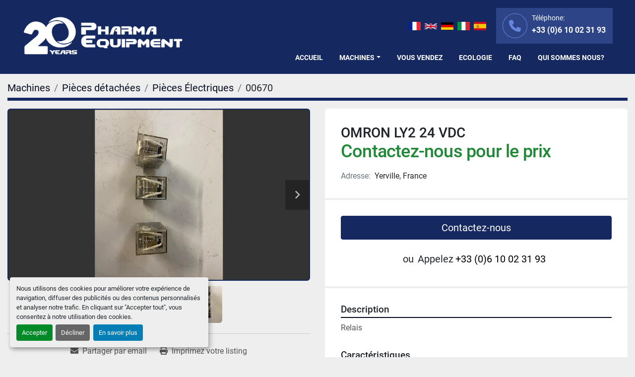

--- FILE ---
content_type: text/html; charset=utf-8
request_url: https://www.pharmaequipment.fr/annonces/3714778-omron-ly2-24-vdc
body_size: 7379
content:
<!DOCTYPE html><html id="mh" lang="fr"><head><title>Nouvelle OMRON  LY2 24 VDC à vendre à Yerville, France</title><meta content="Nouvelle OMRON  LY2 24 VDC à vendre à Yerville, France" property="title" /><meta content="text/html; charset=UTF-8" http-equiv="Content-Type" /><meta content="width=device-width, initial-scale=1.0" name="viewport" /><meta content="Relais. Installé précédemment sur: COURTOY R100." name="description" /><meta content="wss://system.machinio.com/cable" name="cable-url" /><meta content="Relais. Installé précédemment sur: COURTOY R100." property="og:description" /><meta content="Nouvelle OMRON  LY2 24 VDC à vendre à Yerville, France" property="og:title" /><meta content="website" property="og:type" /><meta content="summary_large_image" property="twitter:card" /><meta content="Nouvelle OMRON  LY2 24 VDC à vendre à Yerville, France" property="twitter:title" /><meta content="Relais. Installé précédemment sur: COURTOY R100." property="twitter:description" /><meta content="https://i.machineryhost.com/ee348ce64fca4f84fb82c3a0fc3a6c22/large-omron-ly-2-24-vdc.jpg" property="twitter:image" /><link href="https://i.machineryhost.com" rel="preconnect" /><link href="https://i.system.machinio.com" rel="preconnect" /><link href="https://s3.amazonaws.com" rel="preconnect" /><link href="https://www.googletagmanager.com" rel="preconnect" /><meta content="https://i.machineryhost.com/ee348ce64fca4f84fb82c3a0fc3a6c22/large-omron-ly-2-24-vdc.jpg" property="og:image" /><link rel="stylesheet" href="/styles/custom-2d808f8091d531937a4fc3e23edd94a4.css" media="all" /><link rel="stylesheet" href="/packs/css/918-ca3a6288.css" media="all" />
<link rel="stylesheet" href="/packs/css/application-5f9e7bfe.css" media="all" /><style>.site-header.grishen .site-header__logo{margin-right:auto;padding-right:1rem}.site-footer__logo img,.site-header.grishen .site-header__logo img{max-height:52px}.site-header.grishen .site-header__contacts{padding:12px 14px}.site-header.grishen .site-header__contacts__item .contact-text{font-size:14px !important;font-weight:400 !important}.site-header.grishen .site-header__contacts__item::before{color:#6484dd}.site-header.grishen.sticky .site-header__logo{display:block !important}@media (min-width: 992px){.site-footer__logo img,.site-header.grishen .site-header__logo img{max-height:80px}.site-header.grishen .site-header__logo img{bottom:32px}.site-header.grishen.sticky .site-header__logo img{bottom:8px}.site-header.grishen .site-header__contacts__item{padding-left:calc(42px + 1rem)}}
</style><link href="https://www.pharmaequipment.fr/annonces/3714778-omron-ly2-24-vdc" rel="canonical" /><meta content="https://www.pharmaequipment.fr/annonces/3714778-omron-ly2-24-vdc" property="og:url" /><link href="https://www.pharmaequipment.fr/annonces/3714778-omron-ly2-24-vdc" rel="alternate" hreflang="fr" /><link href="https://www.pharmaequipment.fr/annonces/3714778-omron-ly2-24-vdc" rel="alternate" hreflang="x-default" /><link href="https://www.pharmaequipment.fr/en/listings/3714778-omron-ly2-24-vdc" rel="alternate" hreflang="en" /><script data-name="analytics" type="application/javascript">var script = document.createElement('script');
script.setAttribute('src', 'https://www.googletagmanager.com/gtag/js?id=G-9NE7NT8RJ6');
script.setAttribute('async', true);
document.head.appendChild(script);

window.dataLayer = window.dataLayer || [];
function gtag(){dataLayer.push(arguments);}

gtag('consent', 'default', {
  ad_storage: 'denied',
  ad_user_data: 'denied',
  ad_personalization: 'denied',
  analytics_storage: 'denied',
  personalization_storage: 'denied',
  functionality_storage: 'denied',
  security_storage: 'denied',
  wait_for_update: 500
});


gtag('js', new Date());

gtag('config', 'G-9NE7NT8RJ6')
gtag('config', 'G-TPWTXCFWZ4')


</script><link rel="icon" type="image/x-icon" href="https://f.machineryhost.com/a941493eeea57ede8214fd77d41806bc/2e97db74d428eec87fa62ae0ae872ce0/favicon.png" /><link rel="apple-touch-icon" type="image/png" href="https://f.machineryhost.com/a941493eeea57ede8214fd77d41806bc/2e97db74d428eec87fa62ae0ae872ce0/favicon.png" /><script id="json-ld" type="application/ld+json">{"@context":"https://schema.org/","@type":"Product","name":"OMRON  LY2 24 VDC","description":"Relais Installé précédemment sur: COURTOY R100","productID":3714778,"category":"Pièces détachées","offers":{"@type":"Offer","url":"https://www.pharmaequipment.fr/annonces/3714778-omron-ly2-24-vdc","itemCondition":"https://schema.org/NewCondition","availability":"http://schema.org/InStock","seller":"PHARMA EQUIPMENT"},"brand":{"@type":"Brand","name":"OMRON"},"model":"LY2 24 VDC","sku":"00670","image":["https://i.machineryhost.com/ee348ce64fca4f84fb82c3a0fc3a6c22/large-omron-ly-2-24-vdc.jpg","https://i.machineryhost.com/1b46c7d3718f4bb900e63141ab2289db/large-omron-ly-2-24-vdc.jpg","https://i.machineryhost.com/09b14ae308f9ef167d5c647429bf247e/large-omron-ly-2-24-vdc.jpg","https://i.machineryhost.com/7470fe2b8bc23147c17cc8dd52f3fcda/large-omron-ly-2-24-vdc.jpg"]}</script><script id="json-ld" type="application/ld+json">{ "@context" : "https://schema.org", "@type" : "LocalBusiness", "name" : "PHARMA EQUIPMENT", "address" : "350, rue des Tisserands, ZA du Bois de l&#39;Arc Nord, 76760 Yerville, FRANCE, France", "url" : "https://www.pharmaequipment.fr", "image": "https://f.machineryhost.com/a941493eeea57ede8214fd77d41806bc/d1a9abcd0e71c4ffd2adc8e0ed0c3ec9/logo.png", "telephone" : "+33 (0)6 10 02 31 93"}</script></head><body class="body-s1711 body-xl-container"><code data-configs="{&quot;currency&quot;:&quot;eur&quot;,&quot;convert_prices&quot;:false,&quot;gdpr_compliance&quot;:true,&quot;currency_iso_code&quot;:false,&quot;show_webshop_stripe_invoice_checkout_hint&quot;:false,&quot;private_price_webshop&quot;:false,&quot;enable_listing_quantity&quot;:false,&quot;allow_offer&quot;:false,&quot;terms_of_sales_path&quot;:null,&quot;automated_locale&quot;:false,&quot;primary_language_code&quot;:&quot;fr&quot;,&quot;manual_languages&quot;:[&quot;fr&quot;,&quot;en&quot;],&quot;controller_name&quot;:&quot;listings&quot;,&quot;webshop_type&quot;:&quot;ecommerce&quot;,&quot;create_webshop_lead&quot;:null,&quot;display_cookies_consent&quot;:true,&quot;privacy_policy_page&quot;:null,&quot;contact_form_attach_files_limit&quot;:10,&quot;submit_order_button_text&quot;:null,&quot;shopping_cart_header_title&quot;:null,&quot;custom_newsletter_button_title&quot;:null,&quot;enable_thank_you_page&quot;:null,&quot;restrict_lead_submission_by_buyer_location&quot;:false}"></code><div class="page-wrapper"><div class="hidden-print header-layout"><header class="site-header grishen site-header__content pt-5 pt-lg-3 sticky-nav" id="site-header"><div class="container"><div class="row"><div class="col-12 d-lg-flex justify-content-end align-items-center order-1 order-lg-0 position-static mb-lg-3 mt-3 mt-lg-0"><div class="site-header__languages-widget hidden-print mx-md-3" id="site-header-languages-widget"><div class="google-translate google-translate-list d-flex"><a class="px-1" data-lang="fr" href="#"><img alt="fr" src="/packs/static/node_modules/svg-country-flags/svg/fr-8bbb4186383e665cc3ee.svg" /></a><a class="px-1" data-lang="en" href="#"><img alt="en-GB" src="/packs/static/node_modules/svg-country-flags/svg/gb-880efdae8333a77ffdf9.svg" /></a><a class="px-1" data-lang="de" href="#"><img alt="de" src="/packs/static/node_modules/svg-country-flags/svg/de-cfbb0cf09f502653fe85.svg" /></a><a class="px-1" data-lang="it" href="#"><img alt="it" src="/packs/static/node_modules/svg-country-flags/svg/it-58e75cebaf765e503d29.svg" /></a><a class="px-1" data-lang="es" href="#"><img alt="es" src="/packs/static/node_modules/svg-country-flags/svg/es-628f10fe057a86d47f75.svg" /></a></div></div><div class="site-header__contacts d-flex"><div class="phone position-relative d-flex flex-column align-items-start with-text site-header__contacts__item"><span class="contact-text text mr-1">Téléphone:</span><a class="contact-tracking phone notranslate" href="tel:+330610023193"> +33 (0)6 10 02 31 93</a></div></div></div><div class="col-12 site-header__wrapper d-flex justify-content-center"><div class="site-header__logo  "><a class="" href="/fr"><img class="" alt="PHARMA EQUIPMENT" src="https://f.machineryhost.com/a941493eeea57ede8214fd77d41806bc/d1a9abcd0e71c4ffd2adc8e0ed0c3ec9/logo.png" /></a></div><nav class="primary-nav w-100 d-flex align-items-end justify-content-end"><ul class="primary-nav__navbar"><li class="primary-nav__item home"><a class="primary-nav__link" href="/fr">Accueil</a></li><li class="primary-nav__item inventory"><div class="dropdown primary-nav__dropdown"><div aria-expanded="false" aria-haspopup="true" class="primary-nav__link dropdown-toggle" id="dropdownMenuButton" role="button"><a href="/fr/annonces">Machines</a></div><div aria-labelledby="dropdownMenuButton" class="dropdown-menu primary-nav__dropdown-menu m-0"><div class="d-flex"><div class="primary-nav__link-block"><div class="primary-nav__link-block__item"><a class="dropdown-item  dropdown-children" href="/conditionnement">Conditionnement</a><div class="dropdown-item grandchildren w-100"><a class="dropdown-item" data-role="grandchildren-item" href="/conditionnement/armoire-de-securite">Armoire de sécurité</a><a class="dropdown-item" data-role="grandchildren-item" href="/conditionnement/aspirateur">Aspirateur</a><a class="dropdown-item" data-role="grandchildren-item" href="/conditionnement/balance">Balance</a><a class="dropdown-item" data-role="grandchildren-item" href="/conditionnement/blistereuse">Blistereuse</a><a class="dropdown-item" data-role="grandchildren-item" href="/conditionnement/boucheuse">Boucheuse</a><a class="dropdown-item" data-role="grandchildren-item" href="/conditionnement/boucheuse-sertisseuse">Boucheuse / sertisseuse</a><a class="dropdown-item" data-role="grandchildren-item" href="/conditionnement/cercleuse">Cercleuse</a><a class="dropdown-item" data-role="grandchildren-item" href="/conditionnement/comprimeuse-et-accessoires">Comprimeuse et accessoires</a><a class="dropdown-item" data-role="grandchildren-item" href="/conditionnement/compteuse">Compteuse</a><a class="dropdown-item" data-role="grandchildren-item" href="/conditionnement/convoyeur">Convoyeur</a><a class="dropdown-item" data-role="grandchildren-item" href="/conditionnement/depoussiereur">Dépoussiéreur</a><a class="dropdown-item" data-role="grandchildren-item" href="/conditionnement/ecran-de-controle">Ecran de controle</a><a class="dropdown-item" data-role="grandchildren-item" href="/conditionnement/encolleuse">Encolleuse</a><a class="dropdown-item" data-role="grandchildren-item" href="/conditionnement/ensacheuse">Ensacheuse</a><a class="dropdown-item" data-role="grandchildren-item" href="/conditionnement/etiquetteuse">Etiquetteuse</a><a class="dropdown-item" data-role="grandchildren-item" href="/conditionnement/etuyeuse-encartonneuse">Etuyeuse Encartonneuse</a><a class="dropdown-item" data-role="grandchildren-item" href="/conditionnement/extracteur-de-fumee">Extracteur de fumée</a><a class="dropdown-item" data-role="grandchildren-item" href="/conditionnement/gelluleuse-et-accessoires">Gelluleuse et accessoires</a><a class="dropdown-item" data-role="grandchildren-item" href="/conditionnement/impression">Impression</a><a class="dropdown-item" data-role="grandchildren-item" href="/conditionnement/laser">Laser</a><a class="dropdown-item" data-role="grandchildren-item" href="/conditionnement/laveur-desinfecteur">Laveur-désinfecteur</a><a class="dropdown-item" data-role="grandchildren-item" href="/conditionnement/markeur-laser">Markeur laser</a><a class="dropdown-item" data-role="grandchildren-item" href="/conditionnement/marqueur-laser">Marqueur Laser</a><a class="dropdown-item" data-role="grandchildren-item" href="/conditionnement/pieces-mecaniques">Pièces Mécaniques</a><a class="dropdown-item" data-role="grandchildren-item" href="/conditionnement/remplisseuse">Remplisseuse</a><a class="dropdown-item" data-role="grandchildren-item" href="/conditionnement/remplisseuse-liquide-et-creme">Remplisseuse liquide et crème</a><a class="dropdown-item" data-role="grandchildren-item" href="/conditionnement/soudeuse">Soudeuse</a><a class="dropdown-item" data-role="grandchildren-item" href="/conditionnement/stockage-refrigere">Stockage réfrigéré</a><a class="dropdown-item" data-role="grandchildren-item" href="/conditionnement/table-pneumatique">Table pneumatique</a><a class="dropdown-item" data-role="grandchildren-item" href="/conditionnement/table-tournante">Table tournante</a><a class="dropdown-item" data-role="grandchildren-item" href="/conditionnement/trieuse-ponderale">Trieuse pondérale</a></div></div><div class="primary-nav__link-block__item"><a class="dropdown-item  dropdown-children" href="/laboratoire">Laboratoire</a><div class="dropdown-item grandchildren w-100"><a class="dropdown-item" data-role="grandchildren-item" href="/laboratoire/agitateur">Agitateur</a><a class="dropdown-item" data-role="grandchildren-item" href="/laboratoire/armoire-de-securite">Armoire de sécurité</a><a class="dropdown-item" data-role="grandchildren-item" href="/laboratoire/armoire-de-securite-ventilee">Armoire de sécurité ventilée</a><a class="dropdown-item" data-role="grandchildren-item" href="/laboratoire/bain-marie">Bain-marie</a><a class="dropdown-item" data-role="grandchildren-item" href="/laboratoire/balance">Balance</a><a class="dropdown-item" data-role="grandchildren-item" href="/laboratoire/centrifugeuse">Centrifugeuse</a><a class="dropdown-item" data-role="grandchildren-item" href="/laboratoire/chauffe-ballon">Chauffe-ballon</a><a class="dropdown-item" data-role="grandchildren-item" href="/laboratoire/colonne-de-chromatographie">Colonne de  chromatographie</a><a class="dropdown-item" data-role="grandchildren-item" href="/laboratoire/colonne-de-purification">Colonne de purification</a><a class="dropdown-item" data-role="grandchildren-item" href="/laboratoire/cuve">Cuve</a><a class="dropdown-item" data-role="grandchildren-item" href="/laboratoire/enceinte-climatique">Enceinte climatique</a><a class="dropdown-item" data-role="grandchildren-item" href="/laboratoire/etuve-incubateur">Etuve / Incubateur</a><a class="dropdown-item" data-role="grandchildren-item" href="/laboratoire/extracteur">Extracteur</a><a class="dropdown-item" data-role="grandchildren-item" href="/laboratoire/filtre">Filtre</a><a class="dropdown-item" data-role="grandchildren-item" href="/laboratoire/filtre-presse">Filtre presse</a><a class="dropdown-item" data-role="grandchildren-item" href="/laboratoire/granulateur-oscillant">Granulateur oscillant</a><a class="dropdown-item" data-role="grandchildren-item" href="/laboratoire/hotte">Hotte</a><a class="dropdown-item" data-role="grandchildren-item" href="/laboratoire/lyophilisateur">Lyophilisateur</a><a class="dropdown-item" data-role="grandchildren-item" href="/laboratoire/melange">Mélange</a><a class="dropdown-item" data-role="grandchildren-item" href="/laboratoire/pompe">Pompe</a><a class="dropdown-item" data-role="grandchildren-item" href="/laboratoire/porte-filtre">Porte filtre</a><a class="dropdown-item" data-role="grandchildren-item" href="/laboratoire/refrigerateur-congelateur">Réfrigérateur / congélateur</a><a class="dropdown-item" data-role="grandchildren-item" href="/laboratoire/stockage-refrigere">Stockage réfrigéré</a><a class="dropdown-item" data-role="grandchildren-item" href="/laboratoire/table-de-pesee">Table de pesée</a><a class="dropdown-item" data-role="grandchildren-item" href="/laboratoire/testeur-de-comprimes">Testeur de comprimés</a><a class="dropdown-item" data-role="grandchildren-item" href="/laboratoire/testeur-de-dissolution">Testeur de dissolution</a><a class="dropdown-item" data-role="grandchildren-item" href="/laboratoire/turbidimetre">Turbidimètre</a><a class="dropdown-item" data-role="grandchildren-item" href="/laboratoire/turbine">Turbine</a></div></div><div class="primary-nav__link-block__item"><a class="dropdown-item  dropdown-children" href="/materiel-de-process">Matériel de Process</a><div class="dropdown-item grandchildren w-100"><a class="dropdown-item" data-role="grandchildren-item" href="/materiel-de-process/broyeur">Broyeur</a></div></div><div class="primary-nav__link-block__item"><a class="dropdown-item  dropdown-children" href="/pieces-detachees">Pièces détachées</a><div class="dropdown-item grandchildren w-100"><a class="dropdown-item" data-role="grandchildren-item" href="/pieces-detachees/pieces-electriques">Pièces Électriques</a><a class="dropdown-item" data-role="grandchildren-item" href="/pieces-detachees/pieces-mecaniques">Pièces Mécaniques</a><a class="dropdown-item" data-role="grandchildren-item" href="/pieces-detachees/pompe">Pompe</a><a class="dropdown-item" data-role="grandchildren-item" href="/pieces-detachees/ventilateur">Ventilateur</a></div></div><div class="primary-nav__link-block__item"><a class="dropdown-item  dropdown-children" href="/process">Process</a><div class="dropdown-item grandchildren w-100"><a class="dropdown-item" data-role="grandchildren-item" href="/process/agitateur">Agitateur</a><a class="dropdown-item" data-role="grandchildren-item" href="/process/aspirateur">Aspirateur</a><a class="dropdown-item" data-role="grandchildren-item" href="/process/autres">Autres</a><a class="dropdown-item" data-role="grandchildren-item" href="/process/coating-pan">Coating pan</a><a class="dropdown-item" data-role="grandchildren-item" href="/process/colonne-de-levage">Colonne de levage</a><a class="dropdown-item" data-role="grandchildren-item" href="/process/comprimeuse">Comprimeuse</a><a class="dropdown-item" data-role="grandchildren-item" href="/process/comprimeuse-et-accessoires">Comprimeuse et accessoires</a><a class="dropdown-item" data-role="grandchildren-item" href="/process/cuve">Cuve</a><a class="dropdown-item" data-role="grandchildren-item" href="/process/depoussiereur">Dépoussiéreur</a><a class="dropdown-item" data-role="grandchildren-item" href="/process/extraction-par-co2">Extraction par CO2</a><a class="dropdown-item" data-role="grandchildren-item" href="/process/filtre">Filtre</a><a class="dropdown-item" data-role="grandchildren-item" href="/process/gelluleuse-et-accessoires">Gelluleuse et accessoires</a><a class="dropdown-item" data-role="grandchildren-item" href="/process/homogeneisateur-de-laboratoire">Homogénéisateur de laboratoire</a><a class="dropdown-item" data-role="grandchildren-item" href="/process/melange">Mélange</a><a class="dropdown-item" data-role="grandchildren-item" href="/process/melangeur">Mélangeur</a><a class="dropdown-item" data-role="grandchildren-item" href="/process/mixer">Mixer</a><a class="dropdown-item" data-role="grandchildren-item" href="/process/poincons">Poinçons</a><a class="dropdown-item" data-role="grandchildren-item" href="/process/pompe">Pompe</a><a class="dropdown-item" data-role="grandchildren-item" href="/process/potence">Potence</a><a class="dropdown-item" data-role="grandchildren-item" href="/process/potence-mobile">Potence mobile</a><a class="dropdown-item" data-role="grandchildren-item" href="/process/presse-pour-extraction-d-huile">Presse pour extraction d&#39;huile</a><a class="dropdown-item" data-role="grandchildren-item" href="/process/remplisseuse">Remplisseuse</a><a class="dropdown-item" data-role="grandchildren-item" href="/process/remplisseuse-creme">Remplisseuse crème</a><a class="dropdown-item" data-role="grandchildren-item" href="/process/secheur-a-lit-fluidise">Sécheur à lit fluidisé</a><a class="dropdown-item" data-role="grandchildren-item" href="/process/sertissage-de-tubes">Sertissage de tubes</a><a class="dropdown-item" data-role="grandchildren-item" href="/process/systeme-de-controle">Système de controle</a><a class="dropdown-item" data-role="grandchildren-item" href="/process/tamis">Tamis</a><a class="dropdown-item" data-role="grandchildren-item" href="/process/tamis-rotatif">Tamis rotatif</a><a class="dropdown-item" data-role="grandchildren-item" href="/process/testeur-de-comprimes">Testeur de comprimés</a><a class="dropdown-item" data-role="grandchildren-item" href="/process/turbine">Turbine</a><a class="dropdown-item" data-role="grandchildren-item" href="/process/turbine-a-drageifier">Turbine à dragéifier</a></div></div><hr /><a class="dropdown-item view-all" href="/fr/categories">Afficher tout</a></div></div></div></div></li><li class="primary-nav__item"><a class="primary-nav__link" href="/pages/vous-vendez">Vous vendez</a></li><li class="primary-nav__item"><a class="primary-nav__link" href="/pages/ecologie">Ecologie</a></li><li class="primary-nav__item"><a class="primary-nav__link" href="/pages/faq">FAQ</a></li><li class="primary-nav__item"><a class="primary-nav__link" href="/pages/qui-sommes-nous">Qui sommes nous?</a></li></ul></nav><div class="hamburger-wrapper d-flex d-lg-none align-items-center flex-row-reverse" data-role="hamburger-menu"><button aria-label="Menu" class="hamburger hamburger--spin d-flex align-items-center" type="button"><div class="hamburger-box"><div class="hamburger-inner"></div></div></button><h5 class="ml-2 mb-0">Menu</h5></div></div></div></div></header></div><div class="page-layout" id="page-layout"><div class="page-inner" id="page-inner"><div class="listing-show default" data-listing-id="3714778" role="main"><div class="container"><div class="index-header__outer row mt-2"><div class="index-header col-12"><div class="index-header__inner"><nav aria-label="breadcrumb" class="py-2"><ol class="breadcrumb" itemscope="" itemtype="http://schema.org/BreadcrumbList"><li class="breadcrumb-item" itemid="/categories" itemprop="itemListElement" itemscope="" itemtype="http://schema.org/ListItem"><meta content="1" itemprop="position" /><a itemprop="item" itemtype="http://schema.org/Thing" itemid="/categories" itemscope="itemscope" aria-label="Machines" href="/categories"><span itemprop="name">Machines</span></a></li><li class="breadcrumb-item" itemid="/pieces-detachees" itemprop="itemListElement" itemscope="" itemtype="http://schema.org/ListItem"><meta content="2" itemprop="position" /><a itemprop="item" itemtype="http://schema.org/Thing" itemid="/pieces-detachees" itemscope="itemscope" aria-label="Pièces détachées" href="/pieces-detachees"><span itemprop="name">Pièces détachées</span></a></li><li class="breadcrumb-item" itemid="/pieces-detachees/pieces-electriques" itemprop="itemListElement" itemscope="" itemtype="http://schema.org/ListItem"><meta content="3" itemprop="position" /><a itemprop="item" itemtype="http://schema.org/Thing" itemid="/pieces-detachees/pieces-electriques" itemscope="itemscope" aria-label="Pièces Électriques" href="/pieces-detachees/pieces-electriques"><span itemprop="name">Pièces Électriques</span></a></li><li class="breadcrumb-item active" itemid="/annonces/3714778-omron-ly2-24-vdc" itemprop="itemListElement" itemscope="" itemtype="http://schema.org/ListItem"><meta content="4" itemprop="position" /><meta content="/annonces/3714778-omron-ly2-24-vdc" itemid="/annonces/3714778-omron-ly2-24-vdc" itemprop="item" itemscope="" itemtype="http://schema.org/Thing" /><span content="OMRON  LY2 24 VDC" itemprop="name">00670</span></li></ol></nav></div></div></div><div class="pb-5"><div class="row"><div class="col-sm-12 col-lg-6"><div class="d-md-none bg-white rounded-top p-4 mb-3"><h3 class="show-info__title default-listing-title m-0"><span class="notranslate">OMRON  LY2 24 VDC</span></h3></div><div class="sticky-gallery"><div class="gallery w-100" id="gallery"><div class="gallery__item overflow-hidden gallery__item--16-9 object-fit--auto"><div class="gallery__nav gallery__nav--prev"><i class="fa-sharp fa-solid fa-angle-left"></i></div><div class="gallery__nav gallery__nav--next"><i class="fa-sharp fa-solid fa-angle-right"></i></div><img alt="OMRON  LY2 24 VDC" data-index="-1" class="gallery-image" data-image-index="-1" fetchpriority="high" itemprop="image" src="https://i.machineryhost.com/ee348ce64fca4f84fb82c3a0fc3a6c22/large-omron-ly-2-24-vdc.jpg" /></div><ul class="gallery__thumbnail-container list-unstyled d-none d-md-flex"><li class="gallery__thumbnail current position-relative d-flex align-items-center justify-content-center" data-index="-1" data-muted="" data-type="img"><img alt="OMRON  LY2 24 VDC" src="https://i.machineryhost.com/ee348ce64fca4f84fb82c3a0fc3a6c22/large-omron-ly-2-24-vdc.jpg" /></li><li class="gallery__thumbnail position-relative d-flex align-items-center justify-content-center" data-index="0" data-src="https://i.machineryhost.com/1b46c7d3718f4bb900e63141ab2289db/large-omron-ly-2-24-vdc.jpg" data-type="img"><img alt="OMRON  LY2 24 VDC" class="gallery-image lazy" data-image-index="0" data-src="https://i.machineryhost.com/1b46c7d3718f4bb900e63141ab2289db/large-omron-ly-2-24-vdc.jpg" data-start-index="0" itemprop="image" src="/packs/static/listings/images/loader-9a117e7790fe3298f22b.gif" /></li><li class="gallery__thumbnail position-relative d-flex align-items-center justify-content-center" data-index="1" data-src="https://i.machineryhost.com/09b14ae308f9ef167d5c647429bf247e/large-omron-ly-2-24-vdc.jpg" data-type="img"><img alt="OMRON  LY2 24 VDC" class="gallery-image lazy" data-image-index="1" data-src="https://i.machineryhost.com/09b14ae308f9ef167d5c647429bf247e/large-omron-ly-2-24-vdc.jpg" itemprop="image" src="/packs/static/listings/images/loader-9a117e7790fe3298f22b.gif" /></li><li class="gallery__thumbnail position-relative d-flex align-items-center justify-content-center" data-index="2" data-src="https://i.machineryhost.com/7470fe2b8bc23147c17cc8dd52f3fcda/large-omron-ly-2-24-vdc.jpg" data-type="img"><img alt="OMRON  LY2 24 VDC" class="gallery-image lazy" data-image-index="2" data-src="https://i.machineryhost.com/7470fe2b8bc23147c17cc8dd52f3fcda/large-omron-ly-2-24-vdc.jpg" itemprop="image" src="/packs/static/listings/images/loader-9a117e7790fe3298f22b.gif" /></li></ul></div><div class="utility-button__wrapper utility-button__wrapper--show d-print-none"><button aria-label="Share via Email" class="btn email-button" data-email-lang="fr" data-listing-id="3714778" id="js-email"><i aria-hidden="true" class="fa-sharp fa-solid fa-envelope"></i><span class="ml-2">Partager par email</span></button><button aria-label="Print Listing" class="btn print-button" data-role="js-print"><i class="fa-sharp fa-solid fa-print"></i><span class="ml-2">Imprimez votre listing</span></button></div></div></div><div class="col-12 col-lg-6"><div class="show-info position-relative"><div class="show-info__header d-flex flex-column gap-16"><h1 class="show-info__title default-listing-title d-none d-md-block mb-0"><span class="notranslate">OMRON  LY2 24 VDC</span></h1><div class="d-flex justify-content-between"><div class="d-flex flex-column"><h4 class="show-info__price mb-3"><div class="listing-price-data  d-flex flex-wrap align-items-end"><span class="primary-price">Contactez-nous pour le prix</span></div></h4></div></div><p class="show-info__location mb-2"><span class="text-muted mr-2">Adresse:</span>Yerville, France</p></div><div class="show-info__contact-details"><button class="contact-seller-button js-contact-btn btn btn-lg btn-block hidden-print btn-primary" data-listing-id="3714778">Contactez-nous</button><div class="show-info__contact-details__phone d-flex flex-wrap align-items-center justify-content-center"><span class="show-info__contact-details__or">ou</span><div class="d-flex p-2"><span class="mr-1">Appelez </span><a class="show-info__contact-details__phone-link notranslate contact-tracking" href="tel:+33(0)610023193">+33 (0)6 10 02 31 93</a></div><div class="show-info__contact-details__social"></div></div></div><div class="show-info__description"><h3 class="show-info__section-heading">Description</h3><div class="show-info__section-text ql-editor p-0 overflow-hidden show-info__section-text--full"><p>Relais </p></div></div><div class="show-info__specifications text-xs"><h3 class="show-info__section-heading d-flex justify-content-between align-items-end">Caractéristiques</h3><table class="w-100 table-xs-fixed"><tbody><tr><td>Fabricant</td><td class="text-xs-ellipsis notranslate">OMRON</td></tr><tr><td>Modèle</td><td class="text-xs-ellipsis notranslate">LY2 24 VDC</td></tr><tr><td>Condition</td><td class="text-xs-ellipsis"><link itemprop="itemCondition" href="http://schema.org/NewCondition" />Nouvelle</td></tr><tr><td>Numéro de stock</td><td class="text-xs-ellipsis notranslate">00670</td></tr><tr><td>Installé précédemment sur</td><td class="text-break">COURTOY R100</td></tr></tbody></table></div></div></div></div></div></div></div></div><footer class="site-footer angle position-relative hidden-print" id="site-footer"><div class="container"><div class="row justify-content-between"><div class="site-footer_widget col-12 col-lg-4 d-flex flex-column"><div class="site-footer__logo  "><a class="" aria-label="PHARMA EQUIPMENT" href="/fr"><img alt="PHARMA EQUIPMENT" class="lazy" data-src="https://f.machineryhost.com/a941493eeea57ede8214fd77d41806bc/d1a9abcd0e71c4ffd2adc8e0ed0c3ec9/logo.png" /></a></div><div class="site-footer__contacts"><div class="site-footer__contacts__item d-flex flex-column"><span class="contact-text text font-weight-bold small">Postal Address:</span><a class="notranslate contact-tracking" href="https://www.google.com/maps/search/231 Rue Saint-Honoré, 75001 Paris, France" target="_blank">231 Rue Saint-Honoré, 75001 Paris, France</a><a class="contact-tracking phone notranslate" href="tel:"> </a></div><div class="site-footer__contacts__item d-flex flex-column"><span class="contact-text text font-weight-bold small">Warehouse Address:</span><a class="notranslate contact-tracking" href="https://www.google.com/maps/search/ZA du Bois de l’Arc
350, rue des Tisserands
76760 YERVILLE / FRANCE" target="_blank">ZA du Bois de l’Arc
350, rue des Tisserands
76760 YERVILLE / FRANCE</a><a class="contact-tracking phone notranslate" href="tel:"> </a></div><div class="site-footer__contacts__item phone d-flex"><div class="d-flex flex-column"><a class="contact-tracking phone notranslate" href="tel:+330610023193"> +33 (0)6 10 02 31 93</a></div></div><div class="site-footer__contacts__item email d-flex"><a class="contact-tracking email notranslate" href="mailto:info@pharmaequipment.fr"> info@pharmaequipment.fr</a></div></div></div><div class="site-footer_widget col-12 col-lg-3 offset-lg-1 d-flex flex-column"><h4 class="mb-3">Menu</h4><div class="mt-3"><ul class="footer-nav nav"><li class="footer-nav__item"><a class="footer-nav__link active" href="/annonces">Machines</a></li><li class="footer-nav__item"><a class="footer-nav__link active" href="/pages/conditions-generales-de-vente">CONDITIONS GÉNÉRALES DE VENTE</a></li><li class="footer-nav__item"><a class="footer-nav__link active" href="/pages/vous-vendez">Vous vendez</a></li><li class="footer-nav__item"><a class="footer-nav__link active" href="/pages/faq">FAQ</a></li><li class="footer-nav__item"><a class="footer-nav__link active" href="/pages/qui-sommes-nous">Qui sommes nous?</a></li></ul></div></div><div class="site-footer_widget col-12 col-lg-3 d-flex flex-column justify-content-between"><div class="d-flex flex-column"><div class="backlink mt-3">Site web <a href="https://www.machinio.fr/system" rel="noopener" target="_blank">Machinio System</a> par <a href="https://www.machinio.fr" rel="noopener" target="_blank">Machinio</a></div><div class="cookies mt-3"><a class="consent-modal-button" href="#">Gérez les cookies</a></div></div></div></div></div></footer><div class="fixed_container d-print-none"></div></div></div><script>
//<![CDATA[
var _rollbarConfig = {
  accessToken: "aec4e181ec6a45498ca430cb2d1dcff8",
  captureUncaught: true,
  captureUnhandledRejections: true,
  ignoredMessages: [
    '(.*)QuotaExceededError:(.*)',
    '(.*)DOM Exception 22:(.*)',
    'QuotaExceededError(.*)',
    'DOM Exception 22(.*)',
    'DOM Exception 22: QuotaExceededError: An attempt was made to add something to storage that exceeded the quota.',
    'The quota has been exceeded.',
    'Object Not Found Matching Id',
    'Script error.',
    '(.*)[lgst]\\.a\\.init is not a function\\.(.*)',
    "SyntaxError: Unexpected keyword 'this'",
    "Cannot read properties of null \\(reading .style.\\)",
    "null is not an object \\(evaluating .a\\.style.\\)",
    "Can't find variable: gmo",
    "scrollReadRandom",
    "replaceChildren is not a function",
    "Cannot read properties of undefined \\(reading .value.\\)"
  ],
  payload: {
    environment: "production"
  }
};
//]]>
</script><script src="/packs/js/runtime-4e83ecbc66661d7bb1f5.js" defer="defer"></script>
<script src="/packs/js/692-1ab0e0c46d8705502bce.js" defer="defer"></script>
<script src="/packs/js/706-cee65121c381e619848d.js" defer="defer"></script>
<script src="/packs/js/635-0afd58c9e729fe544641.js" defer="defer"></script>
<script src="/packs/js/918-9a6f14d0cc992d20f83e.js" defer="defer"></script>
<script src="/packs/js/989-1335ce700e1b197b2d49.js" defer="defer"></script>
<script src="/packs/js/162-de536d99abe3cac61da0.js" defer="defer"></script>
<script src="/packs/js/application-182fe7022b3d27ec462a.js" defer="defer"></script>
<script src="/packs/js/624-94c5ec60afc06453862e.js" defer="defer"></script>
<script src="/packs/js/rollbar-1c051f26f9e7b1752fca.js" defer="defer"></script>
<script src="/packs/js/528-7b8c29e36f679da2e684.js" defer="defer"></script>
<script src="/packs/js/cookies_consent-fa70676a950513e92dde.js" defer="defer"></script>
<script src="/packs/js/368-8e0a32fe4c52b049fb40.js" defer="defer"></script>
<script src="/packs/js/language_widget-7fd9400807aa2be592dc.js" defer="defer"></script>
<script src="/packs/js/764-c077c878bdeb25835260.js" defer="defer"></script>
<script src="/packs/js/841-90387483698fdd9030e6.js" defer="defer"></script>
<script src="/packs/js/gallery-27601d96fa6951f8d87e.js" defer="defer"></script>
<script src="/packs/js/sticky_header-60e519ca963dffe0bd64.js" defer="defer"></script>
<script src="/packs/js/owl_carousel-dca796c866e00378e552.js" defer="defer"></script><script crossorigin="anonymous" src="https://kit.fontawesome.com/722e3adc3e.js"></script><script src="https://cdnjs.cloudflare.com/polyfill/v3/polyfill.min.js?version=4.8.0&amp;features=Element.prototype.replaceChildren"></script></body></html>